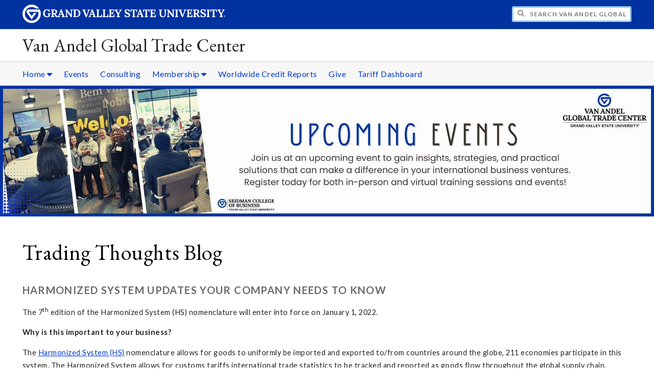

--- FILE ---
content_type: text/html;charset=UTF-8
request_url: https://www.gvsu.edu/vagtc/module-blog-index.htm?siteModuleId=91E3A0EE-0743-6B2D-64FB4B0F2C9FBD60&entryId=9580DEB4-0DB8-B0FD-E02663EEA6C35EA0
body_size: 7608
content:
<!DOCTYPE html>
<html lang="en">
	<head>
		<title>
	Harmonized System Updates Your Company Needs to Know - Trading Thoughts Blog -
	Van Andel Global Trade Center - Grand Valley State University
</title>
<meta http-equiv="Content-Type" content="text/html; charset=utf-8" />
<meta name="viewport" content="width=device-width, initial-scale=1.0" />

	<meta name="category" content="content" />

	<meta name="description" content="From&#x20;world&#x20;news&#x20;and&#x20;travel&#x20;to&#x20;local&#x20;training&#x20;and&#x20;events,&#x20;the&#x20;Trading&#x20;Thoughts&#x20;blog&#x20;shares&#x20;it&#x20;all&#x21;" />

	<meta name="homepage" content="no" />

	<meta name="title" content="Harmonized&#x20;System&#x20;Updates&#x20;Your&#x20;Company&#x20;Needs&#x20;to&#x20;Know&#x20;-&#x20;Trading&#x20;Thoughts&#x20;Blog" />

	
	<meta name="robots" content="noindex,follow" />

<link rel="preconnect" href="https://fonts.googleapis.com">
<link rel="preconnect" href="https://fonts.gstatic.com" crossorigin>
<link rel="preload" href="https://fonts.googleapis.com/css2?family=EB+Garamond&family=Lato:wght@400;700&display=swap" as="style" onload="this.onload=null;this.rel='stylesheet'" />
<noscript>
	<link href="https://fonts.googleapis.com/css2?family=EB+Garamond&family=Lato:wght@400;700&display=swap" rel="stylesheet">
</noscript>

<link rel="preconnect" href="https&#x3a;&#x2f;&#x2f;www.gvsu.edu">
<link rel="preconnect" href="https&#x3a;&#x2f;&#x2f;www.gvsu.edu" crossorigin>
<link rel="preload" href="/cms4/skeleton/2/files/css/icons[1742408784].css" as="style" onload="this.onload=null;this.rel='stylesheet'" />
<link rel="preload" href="/cms4/skeleton/2/files/css/styles[1742408784].css" as="style" onload="this.onload=null;this.rel='stylesheet'" />
<noscript>
	<link href="/cms4/skeleton/2/files/css/icons[1742408784].css" rel="stylesheet">
	<link href="/cms4/skeleton/2/files/css/styles[1742408784].css" rel="stylesheet">
</noscript>


					
					<!-- Google Tag Manager -->
					<script>(function(w,d,s,l,i){w[l]=w[l]||[];w[l].push({'gtm.start':
					new Date().getTime(),event:'gtm.js'});var f=d.getElementsByTagName(s)[0],
					j=d.createElement(s),dl=l!='dataLayer'?'&l='+l:'';j.async=true;j.src=
					'https://www.googletagmanager.com/gtm.js?id='+i+dl;f.parentNode.insertBefore(j,f);
					})(window,document,'script','dataLayer','GTM-PTD73Q');</script>
					
					<script async src="https://apply.gvsu.edu/ping"></script>
				
<!--[if lte IE 8]>
	<script src="//cdnjs.cloudflare.com/ajax/libs/html5shiv/3.7.3/html5shiv.js"></script>
<![endif]-->
<script src="/cms4/skeleton/2/files/js/cms4.2.min[1732205303].js"></script> 
	<meta name="twitter:card" content="summary_large_image"><meta name="twitter:site" content="@Van&#x20;Andel&#x20;Global&#x20;Trade&#x20;Center"><meta name="twitter:title" content="Harmonized&#x20;System&#x20;Updates&#x20;Your&#x20;Company&#x20;Needs&#x20;to&#x20;Know"><meta name="twitter:description" content="The&#x20;7th&#x20;edition&#x20;of&#x20;the&#x20;Harmonized&#x20;System&#x20;&#x28;HS&#x29;&#x20;nomenclature&#x20;will&#x20;enter&#x20;into&#x20;force&#x20;on&#x20;January&#x20;1,&#x20;2022.&#xd;&#xa;&#xd;&#xa;Why&#x20;is&#x20;this&#x20;important&#x20;to&#x20;your&#x20;business&#x3f;&#x20;&#xd;&#xa;&#xd;&#xa;The&#x20;Harmonized&#x20;System&#x20;&#x28;HS&#x29;&#x20;nomenclature&#x20;allows&#x20;for&#x20;goods&#x20;to&#x20;uniformly&#x20;be&#x20;imported&#x20;and&#x20;exported&#x20;to&#x2f;from&#x20;countries&#x20;around&#x20;the&#x20;globe,&#x20;211&#x20;economies&#x20;participate&#x20;in&#x20;this&#x20;system.&#x20;The&#x20;Harmonized&#x20;System&#x20;allows&#x20;for&#x20;customs&#x20;tariffs&#x20;international&#x20;trade&#x20;statistics&#x20;to&#x20;be&#x20;tracked&#x20;and&#x20;reported&#x20;as&#x20;goods&#x20;flow&#x20;throughout&#x20;the&#x20;global&#x20;supply&#x20;chain.&#xd;&#xa;&#xd;&#xa;The&#x20;7th&#x20;edition&#x20;of&#x20;the&#x20;HS&#x20;will&#x20;include&#x20;351&#x20;amendments&#x20;to&#x20;the&#x20;current&#x20;system&#x20;according&#x20;to&#x20;the&#x20;World&#x20;Customs&#x20;Organization.&#x20;&amp;nbsp&#x3b;&amp;nbsp&#x3b;&#xd;&#xa;&#xd;&#xa;Some&#x20;of&#x20;the&#x20;major&#x20;changes&#x20;include&#x20;classifications&#x20;that&#x20;deal&#x20;with&#x20;advancing&#x20;technology,&#x20;health&#x20;&amp;amp&#x3b;&#x20;safety&#x20;equipment,&#x20;and&#x20;society&#x20;protections.&#xd;&#xa;&#xd;&#xa;Advancing&#x20;Technology&#xd;&#xa;&#xd;&#xa;Technological&#x20;advances&#x20;are&#x20;occurring&#x20;daily.&#x20;Thus,&#x20;current&#x20;heading&#x20;classifications&#x20;and&#x20;provisions&#x20;are&#x20;not&#x20;able&#x20;to&#x20;properly&#x20;track&#x20;new&#x20;technology&#x20;that&#x20;is&#x20;being&#x20;created&#x20;and&#x20;traded&#x20;around&#x20;the&#x20;world.&#x20;Updated&#x20;2022&#x20;HS&#x20;provisions&#x20;and&#x20;classifications&#x20;will&#x20;include&#x20;e-waste,&#x20;tobacco&#x20;products,&#x20;drones,&#x20;smartphones,&#x20;and&#x20;other&#x20;multifunctional&#x20;devices.&#x20;&amp;nbsp&#x3b;&#xd;&#xa;&#xd;&#xa;Health&#x20;&amp;amp&#x3b;&#x20;Safety&#x20;Equipment&#xd;&#xa;&#xd;&#xa;Recent&#x20;years&#x20;have&#x20;highlighted&#x20;the&#x20;need&#x20;for&#x20;a&#x20;quicker&#x20;and&#x20;more&#x20;streamlined&#x20;way&#x20;to&#x20;deploy&#x20;tools&#x20;that&#x20;help&#x20;diagnose&#x20;and&#x20;treat&#x20;infectious&#x20;diseases.&#x20;Classification&#x20;for&#x20;these&#x20;tools&#x20;has&#x20;been&#x20;simplified&#x20;and&#x20;provisions&#x20;have&#x20;been&#x20;put&#x20;into&#x20;place&#x20;in&#x20;the&#x20;7th&#x20;edition&#x20;for&#x20;supporting&#x20;medical&#x20;research&#x20;occurring&#x20;on&#x20;a&#x20;global&#x20;scale.&#xd;&#xa;&#xd;&#xa;Protecting&#x20;Society&#x20;from&#x20;Dual-Use&#x20;Goods&#xd;&#xa;&#xd;&#xa;The&#x20;World&#x20;Customs&#x20;Organization&#x20;has&#x20;increased&#x20;its&#x20;efforts&#x20;to&#x20;combat&#x20;world&#x20;terrorism.&#x20;Subheadings&#x20;within&#x20;the&#x20;HS&#x20;have&#x20;been&#x20;created&#x20;for&#x20;dual-use&#x20;goods&#x20;that&#x20;could&#x20;potentially&#x20;be&#x20;converted&#x20;to&#x20;an&#x20;unauthorized&#x20;use&#x20;product&#x20;such&#x20;as&#x20;an&#x20;explosive&#x20;device.&#xd;&#xa;&#xd;&#xa;Conventions&#x20;&amp;amp&#x3b;&#x20;Clarifications&#xd;&#xa;&#xd;&#xa;A&#x20;number&#x20;of&#x20;goods&#x20;controlled&#x20;by&#x20;global&#x20;Conventions&#x20;such&#x20;as&#x20;chemicals&#x20;controlled&#x20;under&#x20;the&#x20;Chemical&#x20;Weapons&#x20;Convention&#x20;and&#x20;the&#x20;Rotterdam&#x20;Convention&#x20;to&#x20;name&#x20;a&#x20;few,&#x20;have&#x20;also&#x20;been&#x20;updated&#x20;and&#x20;reflect&#x20;clarifications&#x20;of&#x20;verbiage&#x20;to&#x20;ease&#x20;the&#x20;process&#x20;in&#x20;classifying&#x20;products&#x20;correctly.&#xd;&#xa;&#xd;&#xa;Van&#x20;Andel&#x20;Global&#x20;Trade&#x20;Center&#x20;recommends&#x20;companies&#x20;review&#x20;the&#x20;United&#x20;States&amp;nbsp&#x3b;HS&#x20;for&#x20;2022&#x20;and&#x20;be&#x20;ready&#x20;for&#x20;any&#x20;changes&#x20;that&#x20;may&#x20;be&#x20;implemented&#x20;on&#x20;January&#x20;1,&#x20;2022,&#x20;that&#x20;could&#x20;impact&#x20;the&#x20;products&#x20;your&#x20;business&#x20;buys&#x20;and&#x20;sells&#x20;globally.&#x20;Communicate&#x20;2022&#x20;changes&#x20;to&#x20;suppliers,&#x20;export&#x20;customers,&#x20;dealers&#x2f;distributors,&#x20;customs&#x20;brokers,&#x20;and&#x20;international&#x20;freight&#x20;forwarders.&#x20;In&#x20;some&#x20;cases,&#x20;it&#x20;may&#x20;be&#x20;beneficial&#x20;to&#x20;obtain&#x20;binding&#x20;rulings&#x20;from&#x20;Customs&#x20;to&#x20;ensure&#x20;there&#x20;are&#x20;no&#x20;issues&#x2f;delays&#x20;moving&#x20;goods&#x20;around&#x20;the&#x20;world.&#xd;&#xa;&#xd;&#xa;The&#x20;official&#x20;announcement&#x20;from&#x20;the&#x20;World&#x20;Customs&#x20;Organization&#x20;of&#x20;amendments&#x20;effective&#x20;January&#x20;1,&#x20;2022,&#x20;can&#x20;be&#x20;found&#x20;here."><meta name="twitter:image" content="https://www.gvsu.edu/cms4/asset/E3BF6FFC-E2F3-2185-38E8722D44B1DC58/hs_update_1.jpg"><link rel="canonical" href="https://www.gvsu.edu/vagtc/module-blog-index.htm?siteModuleId=91E3A0EE-0743-6B2D-64FB4B0F2C9FBD60" /></head>
	<body>
		<div role="banner">
	<a href="#main" class="focus-inverted">Skip to main content</a>
	
	
	<div class="header">
		<div class="row content">
			<div class="col-5 col-sm-12 logo">
				<div class="col-12 col-sm-9">
					<h1>
						<a href="/">
							<!--[if lte IE 8|!IE]>
								<img src="/cms4/skeleton/2/files/img/gvsu_logo_white[0].png" alt="Grand Valley State University Logo" width="600" height="53" />
							<![endif]-->
							<!--[if gte IE 9|!IE]><!-->
								<img src="/cms4/skeleton/2/files/img/gvsu_logo_white[0].svg" alt="Grand Valley State University Logo" onerror="this.onerror=null;this.src='/cms4/skeleton/2/files/img/gvsu_logo_white.png'" width="600" height="53" />
							<!--<![endif]-->
							<span id="gv-logo-label" class="sr-only" aria-hidden="true">Grand Valley State University</span>
						</a>
					</h1>
				</div>
				
					<div class="hide-lg hide-md col-sm-3">
						<a href="cms-siteindex-index.htm" id="gv-hamburger" role="button" tabindex="0" aria-label="Menu">
							<span class="icon icon-bars" aria-hidden="true"></span>
						</a>
					</div>
				
			</div>
			<div class="col-7 col-sm-12 quick hide-print" style="display: block !important">
				<form class="search" action="/searchaction.htm" role="search">
					<input type="hidden" name="media" value="search" />
					<input type="hidden" name="path" value="/vagtc" />
					<input type="hidden" name="title" value="Van&#x20;Andel&#x20;Global&#x20;Trade&#x20;Center" />
					<h2 class="sr-only">
						<label for="gv-search-input">Search Van&#x20;Andel&#x20;Global&#x20;Trade&#x20;Center</label>
					</h2>
					<span class="icon icon-search" aria-hidden="true"></span>
					<input type="text" name="search" id="gv-search-input" size="25" maxlength="255" placeholder="Search Van&#x20;Andel&#x20;Global&#x20;Trade&#x20;Center" />
					<button type="submit" class="btn btn-default sr-only" aria-hidden="true" tabindex="-1">Submit</button>
				</form>
			</div>
			<script>
				document.querySelector('.quick').style.display = '';
			</script>
		</div>
	</div>
	<div class="site">
		<div class="content">
			<h1 class="h2 serif color-black padding-none margin-none">
				<a href="/vagtc" class="color-black">
					Van Andel Global Trade Center
				</a>
			</h1>
		</div>
	</div>
	
		<div id="cms-navigation" class="navigation hide-sm hide-print">
			<div class="content">
				<div role="navigation">
	<ul>
		
					<li class="navigation-sub">
						<a href="./cms-siteindex-index.htm#E46D9B42-D6D8-F83C-16599C685FA4FF54" target="_self" aria-label="Home sub navigation">
							Home
							<span class="icon icon-caret-down" aria-hidden="true"></span>
						</a>
						<ul>
							
									<li>
										<a href="mission-19.htm" target="_self">
											About Us
										</a>
									</li>
								
									<li>
										<a href="our-history-1.htm" target="_self">
											Our History
										</a>
									</li>
								
									<li>
										<a href="global-advisory-board-5.htm" target="_self">
											Global Advisory Board
										</a>
									</li>
								
									<li>
										<a href="sponsoring-members-service-providers-41.htm" target="_self">
											Service Providers
										</a>
									</li>
								
									<li>
										<a href="&#x2f;vagtc&#x2f;publication-index.htm" target="_self">
											Publications
										</a>
									</li>
								
									<li>
										<a href="trading-thoughts-blog-87.htm" target="_blank">
											Trading Thoughts Blog
										</a>
									</li>
								
									<li>
										<a href="vagtc-program-and-policy-information-63.htm" target="_self">
											Program Policy
										</a>
									</li>
								
						</ul>
					</li>
				
					<li>
						<a href="&#x2f;vagtc&#x2f;event-index.htm" target="_self">
							Events
						</a>
					</li>
				
					<li>
						<a href="global-consulting-3.htm" target="">
							Consulting
						</a>
					</li>
				
					<li class="navigation-sub">
						<a href="./cms-siteindex-index.htm#E46D9DEB-0687-D46E-A589F0A0FA0102F8" target="" aria-label="Membership sub navigation">
							Membership
							<span class="icon icon-caret-down" aria-hidden="true"></span>
						</a>
						<ul>
							
									<li>
										<a href="corporate-membership-benefits-6.htm" target="">
											Corporate Membership
										</a>
									</li>
								
									<li>
										<a href="service-provider-membership-benefits-48.htm" target="">
											Service Provider Membership
										</a>
									</li>
								
									<li>
										<a href="van-andel-global-trade-center-members-resource-portal-62.htm" target="_blank">
											Member Resource Portal
										</a>
									</li>
								
						</ul>
					</li>
				
					<li>
						<a href="worldwide-credit-reports-46.htm" target="_self">
							Worldwide Credit Reports
						</a>
					</li>
				
					<li>
						<a href="global-talent-starts-here-65.htm" target="_self">
							Give
						</a>
					</li>
				
					<li>
						<a href="tariff-dashboard-174.htm" target="_self">
							Tariff Dashboard
						</a>
					</li>
				
	</ul>
</div>
			</div>
		</div>
	
			<div class="background hide-print">
				
				<div class="image">
					
						<a href="https&#x3a;&#x2f;&#x2f;www.gvsu.edu&#x2f;vagtc&#x2f;event-index.htm"  target="_blank">
							
								
								<img src="/cms4/asset/E3BF6FFC-E2F3-2185-38E8722D44B1DC58/header/F7436DFB-DD1D-B8FB-63D4CA01D3A5BDC1/1280[1767793881].jpg" srcset="/cms4/asset/E3BF6FFC-E2F3-2185-38E8722D44B1DC58/header/F7436DFB-DD1D-B8FB-63D4CA01D3A5BDC1/2000[1767793881].jpg 1500w, /cms4/asset/E3BF6FFC-E2F3-2185-38E8722D44B1DC58/header/F7436DFB-DD1D-B8FB-63D4CA01D3A5BDC1/1280[1767793881].jpg 1280w, /cms4/asset/E3BF6FFC-E2F3-2185-38E8722D44B1DC58/header/F7436DFB-DD1D-B8FB-63D4CA01D3A5BDC1/800[1767793881].jpg 800w, /cms4/asset/E3BF6FFC-E2F3-2185-38E8722D44B1DC58/header/F7436DFB-DD1D-B8FB-63D4CA01D3A5BDC1/400[1767793881].jpg 400w" sizes="100vw" width="2000" height="400" alt="Upcoming&#x20;Events" />
							
						</a>
					
				</div>
				<script>
					var noscript = document.querySelectorAll('noscript[data-video-src]');
					for (i=0;i<noscript.length;i++) {
						var img = document.createElement('img');			
						for (j in noscript[i].attributes) {
							if (noscript[i].attributes[j].nodeName != null && noscript[i].attributes[j].nodeName.indexOf('data-video-image-') === 0) {
								img.setAttribute(noscript[i].attributes[j].nodeName.substring(17), noscript[i].attributes[j].value);
							}
						}
						if (Math.max(document.documentElement.clientWidth, window.innerWidth || 0) > 800) {
							var video = document.createElement('video');
							video.setAttribute('poster', noscript[i].getAttribute('data-video-poster'));
							video.setAttribute('preload', 'auto');
							if (cms.helper.storage('cms4_header_video') !== 'pause') {
								video.setAttribute('autoplay', 'autoplay');
							} else {
								// this tricks the browser into buffering the video enough so the paused video isn't blurry
								video.currentTime = 0.001; // 1ms
							}
							video.muted = true; // Chrome M70+ requires this for the video to auto play https://developers.google.com/web/updates/2017/09/autoplay-policy-changes
							video.setAttribute('muted', 'muted');
							
								video.setAttribute('loop', 'loop');
							
							
							var source = document.createElement('source');
							source.setAttribute('src', noscript[i].getAttribute('data-video-src'));
							source.setAttribute('type', 'video/mp4');
							video.appendChild(source);
							video.appendChild(img);
						
							noscript[i].parentNode.insertBefore(video, noscript[i]);
							
							// add pause button
							var btn = document.createElement( 'a' );
							btn.href = '#';
							btn.className = 'hide-sm media-button';
							noscript[i].parentNode.insertBefore( btn, noscript[i] );
							var action = document.createElement( 'span' );
							action.className = 'icon icon-play-circle';
							if (cms.helper.storage('cms4_header_video') !== 'pause') {
								action.className = 'icon icon-pause-circle';
							}
							btn.appendChild( action );
							btn.addEventListener( 'click', function( e) {
								if ( video.paused ) {
									action.className = 'icon icon-pause-circle';
									video.play();
									cms.helper.storage('cms4_header_video', null); // remove the storage item
								} else {
									action.className = 'icon icon-play-circle';
									video.play();
									video.pause();
									cms.helper.storage('cms4_header_video', 'pause'); // save the storage item as 'pause'
								}
								e.preventDefault();
								return false;
							});
						} else {
							noscript[i].parentNode.insertBefore(img, noscript[i]);
						}
						noscript[i].removeAttribute('data-video-src');
					}
				</script>
				
			</div>
		
</div><div role="main" id="main">
	
			<div class="content" style="padding-bottom: 0">
				<div id="cms-content">
					<style>
	.gist .blob-wrapper.data {
		max-height: 400px;
		max-height: max(400px, 40vw);
		overflow: auto;
	}
	.gist .blob-wrapper.data::-webkit-scrollbar {
		-webkit-appearance: none;
		background-color: rgba(0, 0, 0, .05);
		width: 8px;
		height: 8px;
	}
	.gist .blob-wrapper.data::-webkit-scrollbar-thumb {
		border-radius: 0.25rem;
		background-color: rgba(0, 0, 0, .5);
	}
</style>
<h1>
	Trading Thoughts Blog
</h1>

		<div>
			<h2>
				<a href="module-blog-index.htm?siteModuleId=91E3A0EE-0743-6B2D-64FB4B0F2C9FBD60&entryId=9580DEB4-0DB8-B0FD-E02663EEA6C35EA0" class="color-inherit">
					<span class="sr-only">Permanent link for</span>
					Harmonized System Updates Your Company Needs to Know
					<span class="sr-only">on October 27, 2021</span>
				</a>
			</h2>
			
			<p>The 7<sup>th</sup> edition of the Harmonized System (HS) nomenclature
  will enter into force on January 1, 2022.</p>
<p>
  <strong>Why is this important to your business? </strong>
</p>
<p>The <a href="https://hts.usitc.gov/">Harmonized System (HS)</a>
  nomenclature allows for goods to uniformly be imported and exported
  to/from countries around the globe, 211 economies participate in this
  system. The Harmonized System allows for customs tariffs international
  trade statistics to be tracked and reported as goods flow throughout
  the global supply chain.</p>
<p>The 7<sup>th</sup> edition of the HS will include 351 amendments to
  the current system according to the <a
    href="http://www.wcoomd.org/en.aspx">World Customs Organization.</a>   </p>
<p>Some of the major changes include classifications that deal with
  advancing technology, health &amp; safety equipment, and society protections.</p>
<p>
  <strong>Advancing Technology</strong>
</p>
<p>Technological advances are occurring daily. Thus, current heading
  classifications and provisions are not able to properly track new
  technology that is being created and traded around the world. Updated
  2022 HS provisions and classifications will include e-waste, tobacco
  products, drones, smartphones, and other multifunctional devices.  </p>
<p>
  <strong>Health &amp; Safety Equipment</strong>
</p>
<p>Recent years have highlighted the need for a quicker and more
  streamlined way to deploy tools that help diagnose and treat
  infectious diseases. Classification for these tools has been
  simplified and provisions have been put into place in the
  7<sup>th</sup> edition for supporting medical research occurring on a
  global scale.</p>
<p>
  <strong>Protecting Society from Dual-Use Goods</strong>
</p>
<p>The World Customs Organization has increased its efforts to combat
  world terrorism. Subheadings within the HS have been created for
  dual-use goods that could potentially be converted to an unauthorized
  use product such as an explosive device.</p>
<p>
  <strong>Conventions &amp; Clarifications</strong>
</p>
<p>A number of goods controlled by global Conventions such as chemicals
  controlled under the Chemical Weapons Convention and the Rotterdam
  Convention to name a few, have also been updated and reflect
  clarifications of verbiage to ease the process in classifying products correctly.</p>
<p>Van Andel Global Trade Center recommends companies review the United
  States HS for 2022 and be ready for any changes that may be
  implemented on January 1, 2022, that could impact the products your
  business buys and sells globally. Communicate 2022 changes to
  suppliers, export customers, dealers/distributors, customs brokers,
  and international freight forwarders. In some cases, it may be
  beneficial to obtain binding rulings from Customs to ensure there are
  no issues/delays moving goods around the world.</p>
<p>
  <a
    href="http://www.wcoomd.org/en/topics/nomenclature/instrument-and-tools/hs-nomenclature-2022-edition/amendments-effective-from-1-january-2022.aspx">The
    official announcement from the World Customs Organization of
    amendments effective January 1, 2022, can be found here.</a></p>
			
			<div class="row row-gutter row-gutter-sm">
				
								<div class="col-3 col-md-4 col-sm-12 chunk-image">
									<div class="chunk-inner">
										
<div>
	
		<a href="&#x2f;cms4&#x2f;asset&#x2f;E3BF6FFC-E2F3-2185-38E8722D44B1DC58&#x2f;hs_update_1.jpg" target="blank">
			<img loading="lazy" src="&#x2f;cms4&#x2f;asset&#x2f;E3BF6FFC-E2F3-2185-38E8722D44B1DC58&#x2f;hs_update_1&#x5b;1635346314&#x5d;.jpg" alt="Harmonized&#x20;System&#x20;Update&#x20;for&#x20;2022" width="600" height="200" />
		</a>
	
</div>

									</div>
								</div>
							
			</div>
			
			
			<p class="text-muted">
				
					Categories: 
							<a href="module-blog-index.htm?siteModuleId=91E3A0EE-0743-6B2D-64FB4B0F2C9FBD60&categoryId=22D986B3-ABA0-3AFD-A95F35062DA0FCAF" class="label text-nodecoration color-white">
								Export
							</a>
						
							<a href="module-blog-index.htm?siteModuleId=91E3A0EE-0743-6B2D-64FB4B0F2C9FBD60&categoryId=22D9871A-DB8D-4334-929D5DC380DAB5C6" class="label text-nodecoration color-white">
								Harmonized Tariff Classification
							</a>
						
							<a href="module-blog-index.htm?siteModuleId=91E3A0EE-0743-6B2D-64FB4B0F2C9FBD60&categoryId=22D986CD-9936-5B0A-90E7381911ED97F6" class="label text-nodecoration color-white">
								Import
							</a>
						
					<br />
				
				Posted
				
				on
				<a href="module-blog-index.htm?siteModuleId=91E3A0EE-0743-6B2D-64FB4B0F2C9FBD60&entryId=9580DEB4-0DB8-B0FD-E02663EEA6C35EA0"><span class="sr-only">Permanent link for Harmonized System Updates Your Company Needs to Know on</span> October 27, 2021</a>.
			</p>
		</div>
		
	<a href="module-blog-index.htm?siteModuleId=91E3A0EE-0743-6B2D-64FB4B0F2C9FBD60" class="btn btn-default">
		<span class="icon icon-chevron-circle-left"></span>
		View all Trading Thoughts Blog entries
	</a>
				</div>
			</div>
		
	<div class="content">
		
			<div class="hide-print">
				<br />
				<hr />
				
			<div class="row">
				<div class="col-6">
					
							<span class="text-muted">
								Page last modified October 27, 2021
							</span>
						
				</div>
				<div class="col-6 text-right">
					
							<a href="cms-problem-index.htm?url=module-blog-index.htm?siteModuleId%3D91E3A0EE%2D0743%2D6B2D%2D64FB4B0F2C9FBD60%26entryId%3D9580DEB4%2D0DB8%2DB0FD%2DE02663EEA6C35EA0" class="cms-report-problem" rel="nofollow">Report a problem with this page</a>
						
				</div>
			</div>
		
			</div>
		
	</div>
</div><div role="contentinfo">
	
		<div class="footer hide-print">
			<div class="content">
				<h1 class="sr-only">Footer</h1>
				<div class="row-flex">
					
						<div class="flex-item">
							<h2 class="sr-only">
								Address
							</h2>
							
									<p class="vcard">
										<span class="adr">
											
													<span class="fn">Van Andel Global Trade Center</span>
													<br />
												
													<span class="street-address">50 Front Avenue SW, Suite 1054</span>
													<br />
												
													<span class="locality">Grand Rapids</span>,
												
													<span class="region">Michigan</span>
												
													<span class="postal-code&#x20;">49504</span>
													<br />
												
										</span>
									</p>
									
						</div>
					
						<div class="flex-item">
							<h2 class="sr-only">
								Contact
							</h2>
							
									<p class="vcard">
										
												<span class="tel">
													<span class="value">
														<a href="tel:&#x28;616&#x29;&#x20;331-6811">&#x28;616&#x29; 331-6811</a>
													</span>
													
												</span>
												<br />
											
												<span class="tel">
													<span class="value">
														<a href="tel:&#x28;616&#x29;&#x20;331-6744">&#x28;616&#x29; 331-6744</a>
													</span>
													
														(Fax)
													
												</span>
												<br />
											
												<a href="/cdn-cgi/l/email-protection#cdbbacaab9aeebeeb5f9fdf6aabbbeb8e3a8a9b8" class="email">vagtc&#x40;gvsu.edu</a>
												<br />
											
									</p>
									
								<br class="hide-lg hide-md" />
							
						</div>
					
						<div class="flex-item">
							<h2 class="sr-only">
								Hours
							</h2>
							
									<p>
										M-F 8-5
											<br/>
										
									</p>
									
								<br class="hide-lg" />
							
						</div>
					
						<div class="flex-item">
							<h2 class="sr-only">
								Social Media
							</h2>
							
									<p>
										
											<a href="https&#x3a;&#x2f;&#x2f;instagram.com&#x2f;vagtc&#x2f;" aria-label="Instagram" class="text-nodecoration" target="_blank">
												<span class="fa-stack fa-lg">
													<span class="far fa-square fa-stack-2x"></span>
													<span class="fab fa-instagram fa-stack-1x"></span>
												</span>
												<span class="sr-only">https&#x3a;&#x2f;&#x2f;instagram.com&#x2f;vagtc&#x2f;</span>
											</a>
										
											<a href="https&#x3a;&#x2f;&#x2f;www.linkedin.com&#x2f;company&#x2f;van-andel-global-trade-center&#x3f;trk&#x3d;biz-companies-cym" aria-label="LinkedIn" class="text-nodecoration" target="_blank">
												<span class="fa-stack fa-lg">
													<span class="far fa-square fa-stack-2x"></span>
													<span class="fab fa-linkedin fa-stack-1x"></span>
												</span>
												<span class="sr-only">https&#x3a;&#x2f;&#x2f;www.linkedin.com&#x2f;company&#x2f;van-andel-global-trade-center&#x3f;trk&#x3d;biz-companies-cym</span>
											</a>
										
											<a href="https&#x3a;&#x2f;&#x2f;twitter.com&#x2f;VAGTC" aria-label="X" class="text-nodecoration" target="_blank">
												<span class="fa-stack fa-lg">
													<span class="far fa-square fa-stack-2x"></span>
													<span class="fab fa-twitter fa-stack-1x"></span>
												</span>
												<span class="sr-only">https&#x3a;&#x2f;&#x2f;twitter.com&#x2f;VAGTC</span>
											</a>
										
									</p>
									
						</div>
					
				</div>
			</div>
		</div>
		<div class="bottom hide-print">
		<div class="content">
			<div class="row-gutter">
				<div class="col-12 legal">
					<h2 class="sr-only">Legal</h2>
					<ul>
						<li>
							<a href="/antidiscriminationstatement.htm"><span class="hide-sm hide-md">GVSU is an </span>A/EO Institution</a>
						</li>
						<li>
							<a href="/privacystatement.htm">Privacy Policy</a>
						</li>
						<li>
							<a href="/disclosures">Disclosures</a>
						</li>
						<li>
							<span class="hide-sm hide-md">Copyright </span>&copy; 2026 GVSU
						</li>
					</ul>
				</div>
			</div>
		</div>
	</div>
</div>

	<script data-cfasync="false" src="/cdn-cgi/scripts/5c5dd728/cloudflare-static/email-decode.min.js"></script></body>
</html> 

--- FILE ---
content_type: text/css
request_url: https://tags.srv.stackadapt.com/sa.css
body_size: -11
content:
:root {
    --sa-uid: '0-8595a3ce-4610-5582-6d3c-fed4ceddaeb3';
}